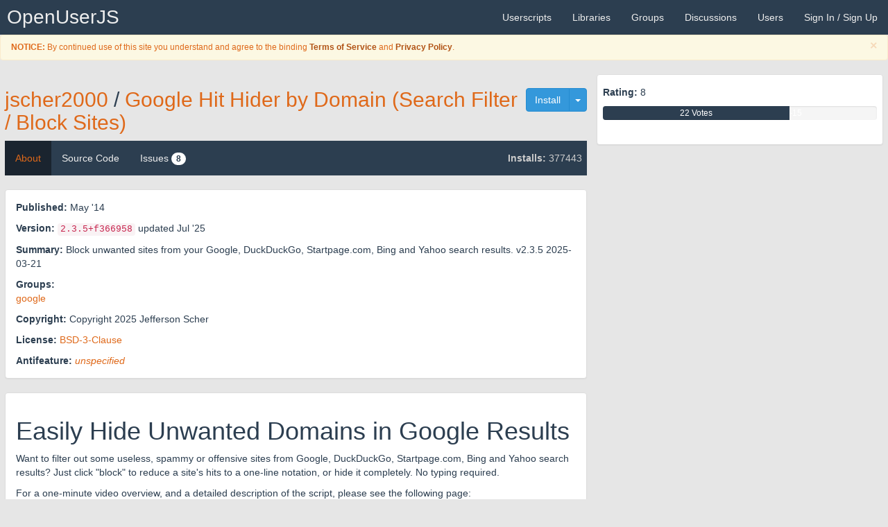

--- FILE ---
content_type: text/html; charset=UTF-8
request_url: https://openuserjs.org/scripts/jscher2000/Google_Hit_Hider_by_Domain_(Search_Filter_Block_Sites)/?orderBy=comments&orderDir=desc
body_size: 8369
content:
<!DOCTYPE html>
<html>
<head>
  <title>About | Google Hit Hider by Domain (Search Filter / Block Sites) | Userscripts | OpenUserJS</title>
  <meta charset="UTF-8">
<meta http-equiv="X-UA-Compatible" content="IE=edge">
<meta name="viewport" content="width=device-width, initial-scale=1.0">
<meta name="description" content="Block unwanted sites from your Google, DuckDuckGo, Startpage.com, Bing and Yahoo search results. v2.3.5 2025-03-21">
<meta name="keywords" content="userscript, userscripts, user script, user scripts, user.js, .user.js, repository, Greasemonkey, Greasemonkey Port, Tampermonkey, Violentmonkey, JavaScript, add-ons, extensions, browser, google">
<link rel="shortcut icon" href="/images/favicon.ico" >
<link rel="apple-touch-icon" href="/images/favicon64.png" />
<link rel="apple-touch-icon-precomposed" href="/images/favicon64.png" />
<link rel="apple-touch-icon" sizes="120x120" href="/images/favicon120.png" />
<link rel="apple-touch-icon-precomposed" sizes="120x120" href="/images/favicon120.png" />
<link rel="apple-touch-icon" sizes="152x152" href="/images/favicon152.png" />
<link rel="apple-touch-icon-precomposed" sizes="152x152" href="/images/favicon152.png" />
<link rel="apple-touch-icon" sizes="167x167" href="/images/favicon167.png" />
<link rel="apple-touch-icon-precomposed" sizes="167x167" href="/images/favicon167.png" />
<link rel="apple-touch-icon" sizes="180x180" href="/images/favicon180.png" />
<link rel="apple-touch-icon-precomposed" sizes="180x180" href="/images/favicon180.png" />
<link rel="apple-touch-icon" sizes="1024x1024" href="/images/favicon1024.png" />
<link rel="apple-touch-icon-precomposed" sizes="1024x1024" href="/images/favicon1024.png" />

<!-- Open Search -->
<link href="/xml/opensearch-userscripts.xml" type="application/opensearchdescription+xml" rel="search" title="OpenUserJS Userscripts">
<link href="/xml/opensearch-groups.xml" type="application/opensearchdescription+xml" rel="search" title="OpenUserJS Groups">
<link href="/xml/opensearch-libraries.xml" type="application/opensearchdescription+xml" rel="search" title="OpenUserJS Libraries">
<link href="/xml/opensearch-users.xml" type="application/opensearchdescription+xml" rel="search" title="OpenUserJS Users">

<!-- CSS -->
<link rel="stylesheet" type="text/css" media="all" href='/redist/npm/font-awesome/css/font-awesome.min.css'>
<link rel="stylesheet" type="text/css" media="all" href='/redist/npm/octicons/build/font/octicons.css'>
<link rel="stylesheet" type="text/css" media="all" href="/less/bootstrap/oujs.css">
<link rel="stylesheet" type="text/css" media="all" href="/redist/npm/highlight.js/styles/github.css">
<link rel="stylesheet" type="text/css" media="all" href="/css/common.css">

  <link rel="stylesheet" type="text/css" media="all" href="/css/scriptPage.css">
  <link rel="stylesheet" type="text/css" media="all" href="/redist/npm/animate.css/animate.css">
</head>
<body id="body">
  <nav role="navigation" class="navbar navbar-default navbar-static-top">
  <div class="container-fluid">
    <div class="navbar-header">
      <button type="button" data-toggle="collapse" data-target=".navbar-collapse-top" class="navbar-toggle"><i class="fa fa-bars"></i></button>
      <a href="/" class="navbar-brand" title="A Presentational Userscripts Repository">OpenUserJS<span class="mode"></span></a>
    </div>
    <div class="navbar-collapse navbar-collapse-top collapse">
      <ul class="nav navbar-nav navbar-right">
        <li><a href="/" title="Userscripts"><span class="visible-xs-inline"><i class="fa fa-file-code-o"></i> </span>Userscripts</a></li>
        <li><a href="/?library=true" title="Libraries"><span class="visible-xs-inline"><i class="fa fa-file-excel-o"></i> </span>Libraries</a></li>
        <li><a href="/groups" title="Userscript Groups"><span class="visible-xs-inline"><i class="fa fa-tag"></i> </span>Groups</a></li>
        <li><a href="/forum"><span class="visible-xs-inline"><i class="fa fa-commenting"></i> </span>Discussions</a></li>
        <li><a href="/users"><span class="visible-xs-inline"><i class="fa fa-user"></i> </span>Users</a></li>
        
        
        <li><a href="/login">Sign In / Sign Up <i class="fa fa-sign-in"></i></a></li>
        
      </ul>
    </div>
  </div>
</nav>
<div class="reminders">

  
    <div class="alert alert-warning alert-dismissible small fade in" role="alert">
      <button type="button" class="close" data-dismiss="alert"><span aria-hidden="true">&times;</span><span class="sr-only">Close</span></button>
      <p><i class="fa fa-fw fa-exclamation-triangle"></i> <b>NOTICE:</b> By continued use of this site you understand and agree to the binding <a class= "alert-link" href="/about/Terms-of-Service">Terms of Service</a> and <a class="alert-link" href="/about/Privacy-Policy">Privacy Policy</a>.</p>
    </div>
  



















<!--  <div class="alert alert-info alert-dismissible alert-autodismissible small fade in" role="alert">
    <button type="button" class="close" data-dismiss="alert"><span aria-hidden="true">&times;</span><span class="sr-only">Close</span></button>
    <p><i class="fa fa-fw fa-exclamation-triangle"></i> <b>REMINDER:</b> Don't miss out reading the <a class="alert-link" href="/">descriptive</a> announcement.</p>
  </div>-->

</div>


  <div class="container-fluid">
    <div class="row">
      <div class="container-fluid col-sm-8">
        <h2 class="page-heading">
  
    
    <div class="btn-group pull-right">
      <a href="/install/jscher2000/Google_Hit_Hider_by_Domain_(Search_Filter_Block_Sites).user.js" class="btn btn-info" type="text/javascript" rel="noindex, nofollow, ugc">
        <i class="fa fa-download"></i> Install
      </a>
      <button type="button" class="btn btn-info dropdown-toggle" data-toggle="dropdown" aria-haspopup="true" aria-expanded="false">
        <span class="caret"></span>
        <span class="sr-only">Toggle Dropdown</span>
      </button>
      <ul class="dropdown-menu dropdown-menu-right">
        <li>
          <div class="btn-group btn-group-justified">
            <a href="/install/jscher2000/Google_Hit_Hider_by_Domain_(Search_Filter_Block_Sites).min.user.js" class="btn btn-info" title="EXPERIMENTAL INSTALLATION FORKING" rel="noindex, nofollow, ugc"><i class="fa fa-fw fa-download"></i> Install  with minification</a>
          </div>
          
        </li>
        <li role="separator" class="divider"></li>
        <li><a href="/about/Userscript-Beginners-HOWTO"><em class="fa fa-fw fa-question-circle"></em> Userscript Beginners HOWTO</a></li>
      </ul>
    </div>
    
  
  
  
  <a href="/users/jscher2000" class="script-author">jscher2000</a>
  <span class="path-divider">/</span>
  <a href="/scripts/jscher2000/Google_Hit_Hider_by_Domain_(Search_Filter_Block_Sites)" class="script-name">Google Hit Hider by Domain (Search Filter / Block Sites)</a>
</h2>
<nav class="navbar navbar-default navbar-static-top" role="navigation">
  <div class="navbar-header">
    <button type="button" data-toggle="collapse" data-target="#content-navbar" class="navbar-toggle"><i class="fa fa-bars"></i></button>
    <div class="navbar-brand visible-xs-block"></div> 
    
    <p class="navbar-text visible-xs-block"><i class="fa fa-fw fa-signal"></i> <b>Installs:</b> 377443</p>
    
  </div>
  <div class="navbar-collapse collapse in" id="content-navbar">
    <ul class="nav navbar-nav">
      <li class="active"><a href="/scripts/jscher2000/Google_Hit_Hider_by_Domain_(Search_Filter_Block_Sites)">About</a></li>
      <li class=""><a href="/scripts/jscher2000/Google_Hit_Hider_by_Domain_(Search_Filter_Block_Sites)/source" class="">Source Code</a></li>
      <li class=""><a href="/scripts/jscher2000/Google_Hit_Hider_by_Domain_(Search_Filter_Block_Sites)/issues" class="">Issues <span class="badge">8</span></a></li>
    </ul>
    
    <p class="navbar-text pull-right hidden-xs"><i class="fa fa-fw fa-signal"></i> <b>Installs:</b> 377443</p>
    
  </div>
</nav>

        <div class="panel panel-default">
          <div class="panel-body">
            

            <div class="script-meta">
              <p><i class="fa fa-fw fa-clock-o"></i> <b>Published:</b> <time datetime="2014-05-23T04:32:41.000Z" title="Fri May 23 2014 04:32:41 GMT+0000 (Coordinated Universal Time)">May '14</time></p>
              <p><i class="fa fa-fw fa-history"></i> <b>Version:</b> <code>2.3.5<span title="sha512-82aVgWkjlcHxtAEyxkw3HVtppxs7qo+ojM4H2KYtK6s3P0isKNbMJ8HvL2iCS/CVdyMtUL4vlF3S/B/WF6U+qA==">+f366958</span></code> updated <time class="script-updated" datetime="2025-07-27T19:36:07.044Z" title="Sun Jul 27 2025 19:36:07 GMT+0000 (Coordinated Universal Time)">Jul '25</time></p>
              <p><i class="fa fa-fw fa-info"></i> <b>Summary:</b> Block unwanted sites from your Google, DuckDuckGo, Startpage.com, Bing and Yahoo search results. v2.3.5 2025-03-21</p>
              
                <span>
                  <i class="fa fa-fw fa-tag"></i> <b>Groups:</b>
                  <ul class="list-inline inline-block">
                  
                    <li><a href="/group/google">google</a></li>
                  
                  </ul>
                </span>
              
              
              
              <p><i class="fa fa-fw fa-copyright"></i> <b>Copyright:</b> Copyright 2025 Jefferson Scher</p>
              
              <p><i class="fa fa-fw fa-balance-scale"></i> <b>License:</b> <a rel="external noreferrer noopener nofollow ugc license" referrerpolicy="same-origin" href="https://spdx.org/licenses/BSD-3-Clause.html">BSD-3-Clause</a></p>
              
                <p><i class="fa fa-fw fa-exclamation-triangle"></i> <b>Antifeature:</b> <a href="/about/Frequently-Asked-Questions#q-what-is-antifeature-"><i>unspecified</i></a>
              
              
              
              
              
            </div>
          </div>
        </div>
        
        <div class="panel panel-default">
          <div class="panel-body">
            <div class="user-content" id="user-content"><h1><a id="easily-hide-unwanted-domains-in-google-results" rel="bookmark"></a>Easily Hide Unwanted Domains in Google Results<a href="#easily-hide-unwanted-domains-in-google-results" class="anchor"><i class="fa fa-link"></i></a></h1><p>Want to filter out some useless, spammy or offensive sites from Google, DuckDuckGo, Startpage.com, Bing and Yahoo search results? Just click "block" to reduce a site's hits to a one-line notation, or hide it completely. No typing required.</p>
<p>For a one-minute video overview, and a detailed description of the script, please see the following page: <a href="http://www.jeffersonscher.com/gm/google-hit-hider/" rel="external noreferrer noopener ugc nofollow" referrerpolicy="same-origin">http://www.jeffersonscher.com/gm/google-hit-hider/</a></p>
<h1><a id="system-requirements" rel="bookmark"></a>System Requirements<a href="#system-requirements" class="anchor"><i class="fa fa-link"></i></a></h1><p>Google Chrome users: Install the <a href="https://chrome.google.com/webstore/detail/tampermonkey/dhdgffkkebhmkfjojejmpbldmpobfkfo?hl=en" rel="external noreferrer noopener ugc nofollow" referrerpolicy="same-origin">Tampermonkey extension for Chrome</a> BEFORE installing this userscript.</p>
<p>Firefox 57+ users: Install the <a href="https://addons.mozilla.org/firefox/addon/violentmonkey/" rel="external noreferrer noopener ugc nofollow" referrerpolicy="same-origin">Violentmonkey extension</a> or the <a href="https://addons.mozilla.org/firefox/addon/tampermonkey/" rel="external noreferrer noopener ugc nofollow" referrerpolicy="same-origin">Tampermonkey extension for Firefox</a> BEFORE installing this userscript. (The script is partially compatible with the new Greasemonkey but it's not quite there yet.)</p>
<p>Firefox 52 ESR/Waterfox Classic users: If you are using the legacy Greasemonkey extension (version 3.11), you need to manually edit version 2.1.5 or later. See: <a href="https://greasyfork.org/en/scripts/1682-google-hit-hider-by-domain-search-filter-block-sites/discussions/76491" rel="external noreferrer noopener ugc" referrerpolicy="same-origin">this recent thread</a>.</p>
<p>Other Browsers: I have no idea...</p>
<p><strong>Disclaimer:</strong> Google search is a very complex application, so there is no guarantee that this script will work for you. The author is not responsible for you missing a result you might have liked to see, or other malfunction of the script. Use at your own risk.</p>
<h1><a id="migration-conversion" rel="bookmark"></a>MIGRATION / CONVERSION<a href="#migration-conversion" class="anchor"><i class="fa fa-link"></i></a></h1><p>If you need to extract your block list from before Firefox 57 and move it to Tampermonkey or Violentmonkey, or to the newest Greasemonkey, please see: <a href="https://openuserjs.org/scripts/jscher2000/Google_Hit_Hider_by_Domain_(Search_Filter_Block_Sites)/issues/Extract_Block_List_from_Greasemonkey_Storage">https://openuserjs.org/scripts/jscher2000/Google_Hit_Hider_by_Domain_(Search_Filter_Block_Sites)/issues/Extract_Block_List_from_Greasemonkey_Storage</a></p>
<h1><a id="questions-and-problems" rel="bookmark"></a>Questions and Problems<a href="#questions-and-problems" class="anchor"><i class="fa fa-link"></i></a></h1><p>You can find explanations of most functions on my site here: <a href="http://www.jeffersonscher.com/gm/google-hit-hider/" rel="external noreferrer noopener ugc nofollow" referrerpolicy="same-origin">http://www.jeffersonscher.com/gm/google-hit-hider/</a>. If that does not help, please use the "Issues" link on the toolbar just below the Install button.</p>
<h1><a id="updates" rel="bookmark"></a>Updates<a href="#updates" class="anchor"><i class="fa fa-link"></i></a></h1><p>v2.3.5 - Catch up on 2 years of fixes from GreasyFork branch<br>v2.2.6 - Fixes for new DDG layout; add buttons on Google News results on www<br>v2.2.4 - Initial fix for Google auto-loaded additional results<br>v2.2.3 - Initial fix for updated DuckDuckGo layout<br>v2.2.2 - Bug fixes for Google "flex" layout and export/import Close button<br>v2.2.1 - Bug fixes for Google Images and Yahoo<br>v2.2.0 - Bug fixes for DuckDuckGo and sizing of Export/Import<br>v2.1.9 - Bug fixes for hiding/unhiding Twitter carousel<br>v2.1.8 - Style fixes for Startpage and Ecosia<br>v2.1.7 - Fixes for updated Google and Startpage layouts<br>v2.1.6 - Restore Manage Hiding menu item for Tampermonkey/Violentmonkey/FireMonkey<br>v2.1.5 - Initial FireMonkey compatibility; fixes for custom CSS feature<br>v2.1.4 - Fixes for block button in the cite line on Google, and glitch on Baidu<br>v2.1.3 - Updates for Google Images; syntax corrections per Tampermonkey linter<br>v2.1.2 - Fixes for Google "cite above" layout(s), Google carousels, Startpage, and Bing<br>v2.1.1 - Adapt to Google Images changes; handle ftp: result URLs<br>v2.1.0 - Bug fix for users who customized button captions; added start.duckduckgo.com<br>v2.0.9 - Ecosia web search; Add All feature to immediately block all unblocked domains on the page (display the list you want them added to first)<br>v2.0.8 - Adapt to new Google image results layout<br>v2.0.7 - Update for new results structure on Startpage.com (<a href="https://greasyfork.org/en/forum/discussion/60082/google-hit-hider-not-working-with-startpage" rel="external noreferrer noopener ugc" referrerpolicy="same-origin">thread</a>).<br>v2.0.6 - Improve Manage Hiding dialog performance with long block lists (<a href="https://greasyfork.org/en/forum/discussion/54791/the-management-pane-opens-slow" rel="external noreferrer noopener ugc" referrerpolicy="same-origin">thread</a>).<br>v2.0.5 - Bug fixes for image search and do not block partial IPv4 addresses (<a href="https://greasyfork.org/en/forum/discussion/56477/about-blocking-pdf-images-and-websites-with-domain-names-being-ip-addresses" rel="external noreferrer noopener ugc" referrerpolicy="same-origin">thread</a>); streamline list-generation code; (v2.0.4 not posted here) Adapt to <a href="https://greasyfork.org/en/forum/discussion/54690/not-working-on-bing" rel="external noreferrer noopener ugc" referrerpolicy="same-origin">Bing change</a> on Firefox, <a href="https://greasyfork.org/en/forum/discussion/54177/do-not-insert-at-recaptcha-iframes" rel="external noreferrer noopener ugc" referrerpolicy="same-origin">exclude Recaptcha frames</a>, allow <a href="https://greasyfork.org/en/forum/discussion/50733/bug-import-fails-for-items-whose-first-component-is-a-single-character" rel="external noreferrer noopener ugc" referrerpolicy="same-origin">importing 1-character domains</a>.<br>v2.0.3 - Minor fixes for Google Images, Startpage.com, Bing (Bing's still broken on Chrome)<br>v2.0.2 - Emergency fixes for Startpage.com (still some weird layout issues...); minor fix for Adwords results page<br>v2.0.1 - Partial fix for breakage in Bing on Chrome<br>v2.0.0 - Fixes and added domain support for DuckDuckGo; some code streamlining<br>v1.9.9 - Fix bug with ~ button and integrate .tld option<br>v1.9.8 - Initial support for .tld blocking (e.g., use Import to add ru.tld to block .ru results); fixed buttons for Yandex.com (for Tampermonkey; Violentmonkey can't apply the script to Yandex.com)<br>v1.9.7 - Fix List Util button (remove use of initMouseEvent)<br>v1.9.6 - Support AdWords testing results page; MyWOT and other bug fixes<br>v1.9.5 - Tweaks for Google, Google Images, and Bing results page changes<br>v1.9.4 - Fixes for Baidu blocking (see: <a href="https://greasyfork.org/en/forum/discussion/33823/baidu-works-not-very-well" rel="external noreferrer noopener ugc" referrerpolicy="same-origin">Baidu works not very well</a>)<br>v1.9.3 - Baidu web results support (see: <a href="https://openuserjs.org/scripts/jscher2000/Google_Hit_Hider_by_Domain_(Search_Filter_Block_Sites%29/issues/Baidu_Support_(v1.9.3+%29)">Baidu Support (v1.9.3+)</a>, fixed missing GHHbD button on Google image results<br>v1.9.1 - Replace GM_addStyle (hat tip: <a href="https://openuserjs.org/scripts/jscher2000/Google_Hit_Hider_by_Domain_(Search_Filter_Block_Sites%29/issues/problems_with_non_gm_engines)">problems with non gm engines</a><br>v1.9.0 - Greasemonkey 4 compatibility (lightly tested, subject to glitches!)<br>v1.8.3 - fixed missing block buttons on Yandex.com, added support for Qwant web results, conformed license code<br>v1.8.2 - import can completely replace your current list, tweaks for Yahoo results<br>v1.8.1 - ability to remove subdomains from partial domain in block form; block featured snippets<br>v1.8.0 - minor tweak for Google; compatibility with uAutoPagerize on Yahoo and Yahoo Japan<br>v1.7.9 - initial support for Searx.me metasearch (general/news), minor CSS corrections<br>v1.7.8 - fix bugs on Google Image results<br>v1.7.7 - find real domain in Startpage.com highlight links (<em>per the issue: "Inaccurate block popup."</em>), restore GHHbD button on Google Image results<br>v1.7.6 - adjust placement of the block button to avoid overlaying title or WOT icon<br>v1.7.5 - work around script change on Google images, initial support for Yandex.com web search<br>v1.7.4 - fix unblocking bug on Google image search<br>v1.7.3 - adapt to style change on Google image search<br>v1.7.2 - tweaked style rules for block button in the cite line on Google<br>v1.7.1 - adapt to layout change for top result in some Google searches<br>v1.7.0 - support for Bing and Yahoo web search, various fixes for Google Images, GoogleMonkeyR, style rules<br>v1.6.9 - partially restore blocking on Google Images (perma-ban results are blank, not deleted)<br>v1.6.8 - override style rule on DuckDuckGo that truncated the block dialog<br>v1.6.7 - fixed typo affecting the Autopagerize extension (<a href="http://fox.2ch.net/test/read.cgi/poverty/1439688850/99" rel="external noreferrer noopener ugc nofollow" referrerpolicy="same-origin">http://fox.2ch.net/test/read.cgi/poverty/1439688850/99</a>)<br>v1.6.6 - quick fix for changes to Google web results layout of 7/22/2015<br>v1.6.5 - updated for current Google images layout, remove blank spots in GoogleMonkeyR layout, fix +site/-site<br>v1.6.4 - recognize URLs after Google modifies them to tracking links<br>v1.6.3 - changed <a href="/users/include">@include</a>'s from .tld to .*, added detection for In-depth articles section of web results<br>v1.6.2 - fixes for new DuckDuckGo results layout</p>
</div>
          </div>
        </div>
        
        
      </div>
      <div class="container-fluid col-sm-4">
        <div class="panel panel-default">
  <div class="panel-body">
    <div class="row">
      <div class="pull-left vote-area">
        
      </div>
      <p><i class="fa fa-fw fa-heartbeat"></i> <b>Rating:</b> 8</p>
      <div class="progress">
        <div style="width: 68.18181818181817%" class="progress-bar progress-bar-good">22 Votes</div>
        <div style="width: 0%" class="progress-bar progress-bar-danger">-15 <i class="fa fa-fw fa-flag-o"></i></div>
      </div>
    </div>
    
  </div>
</div>








      </div>
    </div>
  </div>
  <div class="modal fade" id="flagScriptModal">
  <div class="modal-dialog">
    <div class="modal-content">
      <div class="modal-header">
        <button type="button" class="close" data-dismiss="modal" aria-hidden="true">&times;</button>
        <h4 class="modal-title">Flag jscher2000/Google Hit Hider by Domain (Search Filter / Block Sites)</h4>
      </div>
      <div class="modal-body">
        <p>Are you sure you want to flag this script for potential inspection by a Moderator?</p>
      </div>
      <div class="modal-footer">
        <form action="/flag/scripts/jscher2000/Google_Hit_Hider_by_Domain_(Search_Filter_Block_Sites)" method="post" enctype="multipart/form-data">
          <input type="text" class="form-control" name="reason" placeholder="Reason for moderation inspection.">
          <button type="button" class="btn btn-default" data-dismiss="modal"><i class="fa fa-fw fa-close"></i> Cancel</button>
          <input type="hidden" name="flag" value="true">
          <button type="submit" class="btn btn-danger disabled"><i class="fa fa-fw fa-flag" title="Flag this script"></i> Flag</button>
        </form>
      </div>
    </div>
  </div>
</div>







  <footer id="footer">
  <nav role="navigation" class="navbar navbar-inverse navbar-static-top">
    <div class="container-fluid">
      <div class="navbar-header">
        <button type="button" data-toggle="collapse" data-target=".navbar-collapse-bottom" class="navbar-toggle" onclick="$('html, body').animate({scrollTop: $(document).height()}, 'slow')"><i class="fa fa-bars"></i></button>
        <a rel="bookmark" referrerpolicy="same-origin" href="#" data-toggle="modal" data-target="#donateSiteModal" class="btn btn-donate" title="Monetary donations for this site">
          <i class="fa fa-fw fa-money"></i><span class=""> Donate</span>
        </a>
        <a href="https://github.com/OpenUserJs" class="navbar-brand">&copy; 2013+ OpenUserJS</a>
      </div>
      <div class="navbar-collapse navbar-collapse-bottom collapse">
        <ul class="nav navbar-nav navbar-right">
          <li><a href="/about">About</a></li>
          <li><a href="/about/Terms-of-Service">Terms of Service</a></li>
          <li><a href="/about/Privacy-Policy">Privacy Policy</a></li>
          <li><a href="/about/Digital-Millenium-Copyright-Act" title="Digital Millennium Copyright Act">DMCA</a></li>
          <li><a href="https://github.com/OpenUserJs/OpenUserJS.org">Development</a></li>
          <li><a href="https://github.com/orgs/OpenUserJs/people">Collaborators</a></li>
        </ul>
      </div>
    </div>
  </nav>
</footer>

<!-- JS -->
<script type="text/javascript" charset="UTF-8" src="/redist/npm/jquery/dist/jquery.js"></script>
<script type="text/javascript" charset="UTF-8" src="/redist/npm/bootstrap/dist/js/bootstrap.js"></script>

<div class="modal fade" id="donateSiteModal">
  <div class="modal-dialog">
    <div class="modal-content">
      <div class="modal-header">
        <button type="button" class="close" data-dismiss="modal" aria-hidden="true">&times;</button>
        <h4 class="modal-title"><i class="fa fa-fw fa-money"></i> Donate for the site OpenUserJS</h4>
      </div>
      <div class="modal-body">
        <p>Are you sure you want to go to an external site to donate a monetary value?</p>
        <div class="alert alert-warning" role="alert">
          <i class="fa fa-fw fa-exclamation-triangle"></i> WARNING: Some countries laws may supersede the payment processors policy such as the GDPR and PayPal. While it is highly appreciated to donate, please check with your countries privacy and identity laws regarding privacy of information first. Use at your utmost discretion.
        </div>
      </div>
      <div class="modal-footer">
        <button type="button" class="btn btn-default" data-dismiss="modal"><i class="fa fa-fw fa-close"></i> Cancel</button>
        <a rel="external noreferrer noopener nofollow sponsored" referrerpolicy="same-origin" href="https://www.paypal.com/cgi-bin/webscr?cmd=_s-xclick&hosted_button_id=F359CDZSR6L7W" class="btn btn-danger" role="button" title="Send a monetary Thank You!">Donate</a>
      </div>
    </div>
  </div>
</div>


<script type="text/javascript">
  (function () {

    var events = 'focus resize scroll';
    var handler = null;
    var didCallback = false;

    function callback(aEl) {
      if (!didCallback) {
        didCallback = true;

        setTimeout(function () {
          $('.reminders .alert-autodismissible .close').each(function () {
            this.click();
          });
        }, 10000);
      }
    }

    function isElementInViewport(aEl) {
  var rect = null;

  if (aEl instanceof jQuery) {
    aEl = aEl[0];
  }

  rect = aEl.getBoundingClientRect();

  return (
    rect.top >= 0 &&
    rect.left >= 0 &&
    rect.bottom <= (window.innerHeight || document.documentElement.clientHeight) && // or $(window).height()
    rect.right <= (window.innerWidth || document.documentElement.clientWidth) // or $(window).width()
  );
}


    function fireIfElementVisible(aEl, aCallback) {
      return function () {
        if (isElementInViewport(aEl)) {
          $(window).off(events, handler);

          aCallback(aEl);
        }
      }
    }

    handler = fireIfElementVisible($('.reminders'), callback);
    $(window).on(events, handler);

  })();
</script>


  <script type="text/javascript">
  (function () {
    'use strict';

    function onShow(aImg) {
      aImg.classList.remove('translucent-icon');
      aImg.classList.add('opaque-icon');
    }

    function onError(aEv) {
      var img = aEv.target;
      var container = img.parentNode;

      container.removeChild(img);
    }

    function onLoad(aEv) {
      var img = aEv.target;
      var container = img.parentNode;

      var node = container.querySelector('i');

      container.removeChild(node);
      img.classList.remove('hide-icon');

      setTimeout(onShow, 250, img);
    }

    function onTimeout() {
      var nodes = document.querySelectorAll('[data-icon-src]');
      var i = null;
      var container = null;
      var dataIconSrc = null;
      var node = null;
      var img = null;

      for (i = 0; container = nodes[i]; i++) {
        dataIconSrc = container.getAttribute('data-icon-src');

        node = container.querySelector('i');

        img = new Image();

        img.addEventListener('load', onLoad);
        img.addEventListener('error', onError);

        img.classList.add('hide-icon');
        img.classList.add('fade-icon');
        img.classList.add('translucent-icon');

        img.referrerPolicy = 'same-origin';
        img.src = dataIconSrc;

        container.appendChild(img);
      }
    }

    function onDOMContentLoaded(aEv) {
      window.setTimeout(onTimeout, 13);
    }

    document.addEventListener('DOMContentLoaded', onDOMContentLoaded);

  })();
</script>

  <script type="text/javascript" charset="UTF-8" src="/redist/npm/clipboard/dist/clipboard.js"></script>
<script type="text/javascript">
  (function () {

    var clipboard = null;
    var rMin = /\.min\.js$/;

    

    var allowedIds = [
      '#copyright-raw',
      '#downloadurl-raw',
      '#groupid-raw',
      '#groupid-urn',
      '#license-raw',
      '#require-min',
      '#require-raw',
      '#scriptid-raw',
      '#scriptid-urn',
      '#updateurl-raw',
      '#userid-raw',
      '#userid-urn'
    ];

    function unsupported() {
      allowedIds.forEach(function (aElement, aIndex, aArray) {
        $(aElement).prop('disabled', true);
      });
    }

    

    //
    if (ClipboardJS.isSupported()) {
      clipboard = new ClipboardJS(allowedIds.join(', '));

      clipboard.on('success', function(aE) {
        if (rMin.test(aE.text)) {
          // TODO: Flash tooltip saying copied and then restore it
        } else {
          // TODO: Flash tooltip saying copied and then restore it
        }
      });

      clipboard.on('error', unsupported);

    } else {
      unsupported();
    }

    

  })();
</script>

</body>
</html>
